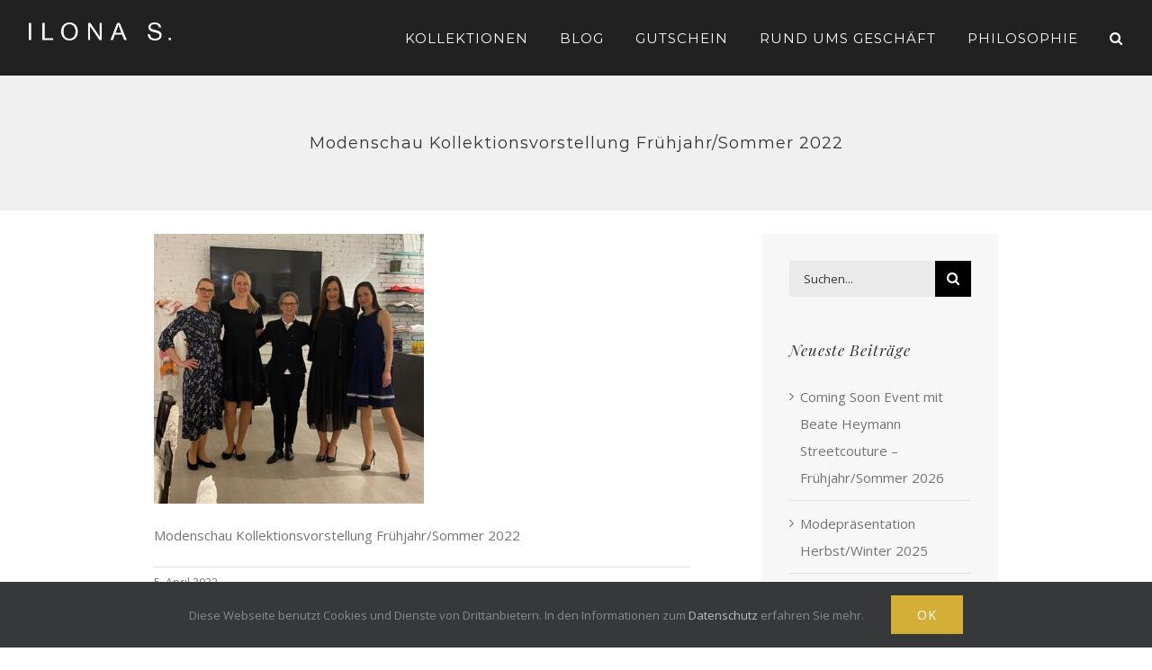

--- FILE ---
content_type: text/html; charset=UTF-8
request_url: https://modeboutique-ilona-s.de/2022/04/05/eintauchen-in-den-modefruehling-2022/419b530f-35c4-4f9d-af86-61531ef82f9d/
body_size: 15290
content:
<!DOCTYPE html>
<html class="avada-html-layout-wide avada-html-header-position-top avada-has-site-width-percent avada-is-100-percent-template avada-has-site-width-100-percent" lang="de">
<head>
<meta http-equiv="X-UA-Compatible" content="IE=edge" />
<meta http-equiv="Content-Type" content="text/html; charset=utf-8"/>
<meta name="viewport" content="width=device-width, initial-scale=1" />
<meta name='robots' content='index, follow, max-image-preview:large, max-snippet:-1, max-video-preview:-1' />
<!-- This site is optimized with the Yoast SEO plugin v21.8 - https://yoast.com/wordpress/plugins/seo/ -->
<title>Modenschau Kollektionsvorstellung Frühjahr/Sommer 2022 - Modeboutique Ilona S.</title>
<link rel="canonical" href="https://modeboutique-ilona-s.de/2022/04/05/eintauchen-in-den-modefruehling-2022/419b530f-35c4-4f9d-af86-61531ef82f9d/" />
<meta property="og:locale" content="de_DE" />
<meta property="og:type" content="article" />
<meta property="og:title" content="Modenschau Kollektionsvorstellung Frühjahr/Sommer 2022 - Modeboutique Ilona S." />
<meta property="og:description" content="Modenschau Kollektionsvorstellung Frühjahr/Sommer 2022" />
<meta property="og:url" content="https://modeboutique-ilona-s.de/2022/04/05/eintauchen-in-den-modefruehling-2022/419b530f-35c4-4f9d-af86-61531ef82f9d/" />
<meta property="og:site_name" content="Modeboutique Ilona S." />
<meta property="article:publisher" content="https://www.facebook.com/IlonaSModeboutique/" />
<meta property="article:modified_time" content="2022-04-05T10:05:04+00:00" />
<meta property="og:image" content="https://modeboutique-ilona-s.de/2022/04/05/eintauchen-in-den-modefruehling-2022/419b530f-35c4-4f9d-af86-61531ef82f9d" />
<meta property="og:image:width" content="1024" />
<meta property="og:image:height" content="1024" />
<meta property="og:image:type" content="image/jpeg" />
<meta name="twitter:card" content="summary_large_image" />
<script type="application/ld+json" class="yoast-schema-graph">{"@context":"https://schema.org","@graph":[{"@type":"WebPage","@id":"https://modeboutique-ilona-s.de/2022/04/05/eintauchen-in-den-modefruehling-2022/419b530f-35c4-4f9d-af86-61531ef82f9d/","url":"https://modeboutique-ilona-s.de/2022/04/05/eintauchen-in-den-modefruehling-2022/419b530f-35c4-4f9d-af86-61531ef82f9d/","name":"Modenschau Kollektionsvorstellung Frühjahr/Sommer 2022 - Modeboutique Ilona S.","isPartOf":{"@id":"https://modeboutique-ilona-s.de/#website"},"primaryImageOfPage":{"@id":"https://modeboutique-ilona-s.de/2022/04/05/eintauchen-in-den-modefruehling-2022/419b530f-35c4-4f9d-af86-61531ef82f9d/#primaryimage"},"image":{"@id":"https://modeboutique-ilona-s.de/2022/04/05/eintauchen-in-den-modefruehling-2022/419b530f-35c4-4f9d-af86-61531ef82f9d/#primaryimage"},"thumbnailUrl":"https://modeboutique-ilona-s.de/wp-content/uploads/2022/04/419b530f-35c4-4f9d-af86-61531ef82f9d.jpeg","datePublished":"2022-04-05T09:58:52+00:00","dateModified":"2022-04-05T10:05:04+00:00","breadcrumb":{"@id":"https://modeboutique-ilona-s.de/2022/04/05/eintauchen-in-den-modefruehling-2022/419b530f-35c4-4f9d-af86-61531ef82f9d/#breadcrumb"},"inLanguage":"de","potentialAction":[{"@type":"ReadAction","target":["https://modeboutique-ilona-s.de/2022/04/05/eintauchen-in-den-modefruehling-2022/419b530f-35c4-4f9d-af86-61531ef82f9d/"]}]},{"@type":"ImageObject","inLanguage":"de","@id":"https://modeboutique-ilona-s.de/2022/04/05/eintauchen-in-den-modefruehling-2022/419b530f-35c4-4f9d-af86-61531ef82f9d/#primaryimage","url":"https://modeboutique-ilona-s.de/wp-content/uploads/2022/04/419b530f-35c4-4f9d-af86-61531ef82f9d.jpeg","contentUrl":"https://modeboutique-ilona-s.de/wp-content/uploads/2022/04/419b530f-35c4-4f9d-af86-61531ef82f9d.jpeg","width":1024,"height":1024,"caption":"Modenschau Kollektionsvorstellung Frühjahr/Sommer 2022"},{"@type":"BreadcrumbList","@id":"https://modeboutique-ilona-s.de/2022/04/05/eintauchen-in-den-modefruehling-2022/419b530f-35c4-4f9d-af86-61531ef82f9d/#breadcrumb","itemListElement":[{"@type":"ListItem","position":1,"name":"Startseite","item":"https://modeboutique-ilona-s.de/"},{"@type":"ListItem","position":2,"name":"Eintauchen in den Modefrühling 2022","item":"https://modeboutique-ilona-s.de/2022/04/05/eintauchen-in-den-modefruehling-2022/"},{"@type":"ListItem","position":3,"name":"Modenschau Kollektionsvorstellung Frühjahr/Sommer 2022"}]},{"@type":"WebSite","@id":"https://modeboutique-ilona-s.de/#website","url":"https://modeboutique-ilona-s.de/","name":"Modeboutique Ilona S.","description":"… mit dem Bewusstsein einer Frau.","publisher":{"@id":"https://modeboutique-ilona-s.de/#organization"},"potentialAction":[{"@type":"SearchAction","target":{"@type":"EntryPoint","urlTemplate":"https://modeboutique-ilona-s.de/?s={search_term_string}"},"query-input":"required name=search_term_string"}],"inLanguage":"de"},{"@type":"Organization","@id":"https://modeboutique-ilona-s.de/#organization","name":"Modeboutique Ilona S.","url":"https://modeboutique-ilona-s.de/","logo":{"@type":"ImageObject","inLanguage":"de","@id":"https://modeboutique-ilona-s.de/#/schema/logo/image/","url":"https://modeboutique-ilona-s.de/wp-content/uploads/2019/02/Logo_IlonaS_schwarz.png","contentUrl":"https://modeboutique-ilona-s.de/wp-content/uploads/2019/02/Logo_IlonaS_schwarz.png","width":1384,"height":236,"caption":"Modeboutique Ilona S."},"image":{"@id":"https://modeboutique-ilona-s.de/#/schema/logo/image/"},"sameAs":["https://www.facebook.com/IlonaSModeboutique/","https://www.instagram.com/IlonaS.Modeboutique/"]}]}</script>
<!-- / Yoast SEO plugin. -->
<link rel="alternate" type="application/rss+xml" title="Modeboutique Ilona S. &raquo; Feed" href="https://modeboutique-ilona-s.de/feed/" />
<link rel="alternate" type="application/rss+xml" title="Modeboutique Ilona S. &raquo; Kommentar-Feed" href="https://modeboutique-ilona-s.de/comments/feed/" />
<link rel="shortcut icon" href="https://modeboutique-ilona-s.de/wp-content/uploads/2020/09/favicon-32x32-1.png" type="image/x-icon" />
<!-- For iPhone -->
<link rel="apple-touch-icon" href="https://modeboutique-ilona-s.de/wp-content/uploads/2020/09/apple-touch-icon.png">
<!-- For iPhone Retina display -->
<link rel="apple-touch-icon" sizes="180x180" href="https://modeboutique-ilona-s.de/wp-content/uploads/2020/09/apple-touch-icon.png">
<!-- For iPad -->
<link rel="apple-touch-icon" sizes="152x152" href="https://modeboutique-ilona-s.de/wp-content/uploads/2020/09/apple-touch-icon.png">
<!-- For iPad Retina display -->
<link rel="apple-touch-icon" sizes="167x167" href="https://modeboutique-ilona-s.de/wp-content/uploads/2020/09/apple-touch-icon.png">
<script type="text/javascript">
/* <![CDATA[ */
window._wpemojiSettings = {"baseUrl":"https:\/\/s.w.org\/images\/core\/emoji\/14.0.0\/72x72\/","ext":".png","svgUrl":"https:\/\/s.w.org\/images\/core\/emoji\/14.0.0\/svg\/","svgExt":".svg","source":{"concatemoji":"https:\/\/modeboutique-ilona-s.de\/wp-includes\/js\/wp-emoji-release.min.js?ver=6.4.7"}};
/*! This file is auto-generated */
!function(i,n){var o,s,e;function c(e){try{var t={supportTests:e,timestamp:(new Date).valueOf()};sessionStorage.setItem(o,JSON.stringify(t))}catch(e){}}function p(e,t,n){e.clearRect(0,0,e.canvas.width,e.canvas.height),e.fillText(t,0,0);var t=new Uint32Array(e.getImageData(0,0,e.canvas.width,e.canvas.height).data),r=(e.clearRect(0,0,e.canvas.width,e.canvas.height),e.fillText(n,0,0),new Uint32Array(e.getImageData(0,0,e.canvas.width,e.canvas.height).data));return t.every(function(e,t){return e===r[t]})}function u(e,t,n){switch(t){case"flag":return n(e,"\ud83c\udff3\ufe0f\u200d\u26a7\ufe0f","\ud83c\udff3\ufe0f\u200b\u26a7\ufe0f")?!1:!n(e,"\ud83c\uddfa\ud83c\uddf3","\ud83c\uddfa\u200b\ud83c\uddf3")&&!n(e,"\ud83c\udff4\udb40\udc67\udb40\udc62\udb40\udc65\udb40\udc6e\udb40\udc67\udb40\udc7f","\ud83c\udff4\u200b\udb40\udc67\u200b\udb40\udc62\u200b\udb40\udc65\u200b\udb40\udc6e\u200b\udb40\udc67\u200b\udb40\udc7f");case"emoji":return!n(e,"\ud83e\udef1\ud83c\udffb\u200d\ud83e\udef2\ud83c\udfff","\ud83e\udef1\ud83c\udffb\u200b\ud83e\udef2\ud83c\udfff")}return!1}function f(e,t,n){var r="undefined"!=typeof WorkerGlobalScope&&self instanceof WorkerGlobalScope?new OffscreenCanvas(300,150):i.createElement("canvas"),a=r.getContext("2d",{willReadFrequently:!0}),o=(a.textBaseline="top",a.font="600 32px Arial",{});return e.forEach(function(e){o[e]=t(a,e,n)}),o}function t(e){var t=i.createElement("script");t.src=e,t.defer=!0,i.head.appendChild(t)}"undefined"!=typeof Promise&&(o="wpEmojiSettingsSupports",s=["flag","emoji"],n.supports={everything:!0,everythingExceptFlag:!0},e=new Promise(function(e){i.addEventListener("DOMContentLoaded",e,{once:!0})}),new Promise(function(t){var n=function(){try{var e=JSON.parse(sessionStorage.getItem(o));if("object"==typeof e&&"number"==typeof e.timestamp&&(new Date).valueOf()<e.timestamp+604800&&"object"==typeof e.supportTests)return e.supportTests}catch(e){}return null}();if(!n){if("undefined"!=typeof Worker&&"undefined"!=typeof OffscreenCanvas&&"undefined"!=typeof URL&&URL.createObjectURL&&"undefined"!=typeof Blob)try{var e="postMessage("+f.toString()+"("+[JSON.stringify(s),u.toString(),p.toString()].join(",")+"));",r=new Blob([e],{type:"text/javascript"}),a=new Worker(URL.createObjectURL(r),{name:"wpTestEmojiSupports"});return void(a.onmessage=function(e){c(n=e.data),a.terminate(),t(n)})}catch(e){}c(n=f(s,u,p))}t(n)}).then(function(e){for(var t in e)n.supports[t]=e[t],n.supports.everything=n.supports.everything&&n.supports[t],"flag"!==t&&(n.supports.everythingExceptFlag=n.supports.everythingExceptFlag&&n.supports[t]);n.supports.everythingExceptFlag=n.supports.everythingExceptFlag&&!n.supports.flag,n.DOMReady=!1,n.readyCallback=function(){n.DOMReady=!0}}).then(function(){return e}).then(function(){var e;n.supports.everything||(n.readyCallback(),(e=n.source||{}).concatemoji?t(e.concatemoji):e.wpemoji&&e.twemoji&&(t(e.twemoji),t(e.wpemoji)))}))}((window,document),window._wpemojiSettings);
/* ]]> */
</script>
<style id='wp-emoji-styles-inline-css' type='text/css'>
img.wp-smiley, img.emoji {
display: inline !important;
border: none !important;
box-shadow: none !important;
height: 1em !important;
width: 1em !important;
margin: 0 0.07em !important;
vertical-align: -0.1em !important;
background: none !important;
padding: 0 !important;
}
</style>
<!-- <link rel='stylesheet' id='wc-block-vendors-style-css' href='https://modeboutique-ilona-s.de/wp-content/plugins/woocommerce/packages/woocommerce-blocks/build/vendors-style.css?ver=4.4.3' type='text/css' media='all' /> -->
<!-- <link rel='stylesheet' id='wc-block-style-css' href='https://modeboutique-ilona-s.de/wp-content/plugins/woocommerce/packages/woocommerce-blocks/build/style.css?ver=4.4.3' type='text/css' media='all' /> -->
<link rel="stylesheet" type="text/css" href="//modeboutique-ilona-s.de/wp-content/cache/wpfc-minified/l0tlcnrk/boft.css" media="all"/>
<style id='classic-theme-styles-inline-css' type='text/css'>
/*! This file is auto-generated */
.wp-block-button__link{color:#fff;background-color:#32373c;border-radius:9999px;box-shadow:none;text-decoration:none;padding:calc(.667em + 2px) calc(1.333em + 2px);font-size:1.125em}.wp-block-file__button{background:#32373c;color:#fff;text-decoration:none}
</style>
<style id='global-styles-inline-css' type='text/css'>
body{--wp--preset--color--black: #000000;--wp--preset--color--cyan-bluish-gray: #abb8c3;--wp--preset--color--white: #ffffff;--wp--preset--color--pale-pink: #f78da7;--wp--preset--color--vivid-red: #cf2e2e;--wp--preset--color--luminous-vivid-orange: #ff6900;--wp--preset--color--luminous-vivid-amber: #fcb900;--wp--preset--color--light-green-cyan: #7bdcb5;--wp--preset--color--vivid-green-cyan: #00d084;--wp--preset--color--pale-cyan-blue: #8ed1fc;--wp--preset--color--vivid-cyan-blue: #0693e3;--wp--preset--color--vivid-purple: #9b51e0;--wp--preset--gradient--vivid-cyan-blue-to-vivid-purple: linear-gradient(135deg,rgba(6,147,227,1) 0%,rgb(155,81,224) 100%);--wp--preset--gradient--light-green-cyan-to-vivid-green-cyan: linear-gradient(135deg,rgb(122,220,180) 0%,rgb(0,208,130) 100%);--wp--preset--gradient--luminous-vivid-amber-to-luminous-vivid-orange: linear-gradient(135deg,rgba(252,185,0,1) 0%,rgba(255,105,0,1) 100%);--wp--preset--gradient--luminous-vivid-orange-to-vivid-red: linear-gradient(135deg,rgba(255,105,0,1) 0%,rgb(207,46,46) 100%);--wp--preset--gradient--very-light-gray-to-cyan-bluish-gray: linear-gradient(135deg,rgb(238,238,238) 0%,rgb(169,184,195) 100%);--wp--preset--gradient--cool-to-warm-spectrum: linear-gradient(135deg,rgb(74,234,220) 0%,rgb(151,120,209) 20%,rgb(207,42,186) 40%,rgb(238,44,130) 60%,rgb(251,105,98) 80%,rgb(254,248,76) 100%);--wp--preset--gradient--blush-light-purple: linear-gradient(135deg,rgb(255,206,236) 0%,rgb(152,150,240) 100%);--wp--preset--gradient--blush-bordeaux: linear-gradient(135deg,rgb(254,205,165) 0%,rgb(254,45,45) 50%,rgb(107,0,62) 100%);--wp--preset--gradient--luminous-dusk: linear-gradient(135deg,rgb(255,203,112) 0%,rgb(199,81,192) 50%,rgb(65,88,208) 100%);--wp--preset--gradient--pale-ocean: linear-gradient(135deg,rgb(255,245,203) 0%,rgb(182,227,212) 50%,rgb(51,167,181) 100%);--wp--preset--gradient--electric-grass: linear-gradient(135deg,rgb(202,248,128) 0%,rgb(113,206,126) 100%);--wp--preset--gradient--midnight: linear-gradient(135deg,rgb(2,3,129) 0%,rgb(40,116,252) 100%);--wp--preset--font-size--small: 11.25px;--wp--preset--font-size--medium: 20px;--wp--preset--font-size--large: 22.5px;--wp--preset--font-size--x-large: 42px;--wp--preset--font-size--normal: 15px;--wp--preset--font-size--xlarge: 30px;--wp--preset--font-size--huge: 45px;--wp--preset--spacing--20: 0.44rem;--wp--preset--spacing--30: 0.67rem;--wp--preset--spacing--40: 1rem;--wp--preset--spacing--50: 1.5rem;--wp--preset--spacing--60: 2.25rem;--wp--preset--spacing--70: 3.38rem;--wp--preset--spacing--80: 5.06rem;--wp--preset--shadow--natural: 6px 6px 9px rgba(0, 0, 0, 0.2);--wp--preset--shadow--deep: 12px 12px 50px rgba(0, 0, 0, 0.4);--wp--preset--shadow--sharp: 6px 6px 0px rgba(0, 0, 0, 0.2);--wp--preset--shadow--outlined: 6px 6px 0px -3px rgba(255, 255, 255, 1), 6px 6px rgba(0, 0, 0, 1);--wp--preset--shadow--crisp: 6px 6px 0px rgba(0, 0, 0, 1);}:where(.is-layout-flex){gap: 0.5em;}:where(.is-layout-grid){gap: 0.5em;}body .is-layout-flow > .alignleft{float: left;margin-inline-start: 0;margin-inline-end: 2em;}body .is-layout-flow > .alignright{float: right;margin-inline-start: 2em;margin-inline-end: 0;}body .is-layout-flow > .aligncenter{margin-left: auto !important;margin-right: auto !important;}body .is-layout-constrained > .alignleft{float: left;margin-inline-start: 0;margin-inline-end: 2em;}body .is-layout-constrained > .alignright{float: right;margin-inline-start: 2em;margin-inline-end: 0;}body .is-layout-constrained > .aligncenter{margin-left: auto !important;margin-right: auto !important;}body .is-layout-constrained > :where(:not(.alignleft):not(.alignright):not(.alignfull)){max-width: var(--wp--style--global--content-size);margin-left: auto !important;margin-right: auto !important;}body .is-layout-constrained > .alignwide{max-width: var(--wp--style--global--wide-size);}body .is-layout-flex{display: flex;}body .is-layout-flex{flex-wrap: wrap;align-items: center;}body .is-layout-flex > *{margin: 0;}body .is-layout-grid{display: grid;}body .is-layout-grid > *{margin: 0;}:where(.wp-block-columns.is-layout-flex){gap: 2em;}:where(.wp-block-columns.is-layout-grid){gap: 2em;}:where(.wp-block-post-template.is-layout-flex){gap: 1.25em;}:where(.wp-block-post-template.is-layout-grid){gap: 1.25em;}.has-black-color{color: var(--wp--preset--color--black) !important;}.has-cyan-bluish-gray-color{color: var(--wp--preset--color--cyan-bluish-gray) !important;}.has-white-color{color: var(--wp--preset--color--white) !important;}.has-pale-pink-color{color: var(--wp--preset--color--pale-pink) !important;}.has-vivid-red-color{color: var(--wp--preset--color--vivid-red) !important;}.has-luminous-vivid-orange-color{color: var(--wp--preset--color--luminous-vivid-orange) !important;}.has-luminous-vivid-amber-color{color: var(--wp--preset--color--luminous-vivid-amber) !important;}.has-light-green-cyan-color{color: var(--wp--preset--color--light-green-cyan) !important;}.has-vivid-green-cyan-color{color: var(--wp--preset--color--vivid-green-cyan) !important;}.has-pale-cyan-blue-color{color: var(--wp--preset--color--pale-cyan-blue) !important;}.has-vivid-cyan-blue-color{color: var(--wp--preset--color--vivid-cyan-blue) !important;}.has-vivid-purple-color{color: var(--wp--preset--color--vivid-purple) !important;}.has-black-background-color{background-color: var(--wp--preset--color--black) !important;}.has-cyan-bluish-gray-background-color{background-color: var(--wp--preset--color--cyan-bluish-gray) !important;}.has-white-background-color{background-color: var(--wp--preset--color--white) !important;}.has-pale-pink-background-color{background-color: var(--wp--preset--color--pale-pink) !important;}.has-vivid-red-background-color{background-color: var(--wp--preset--color--vivid-red) !important;}.has-luminous-vivid-orange-background-color{background-color: var(--wp--preset--color--luminous-vivid-orange) !important;}.has-luminous-vivid-amber-background-color{background-color: var(--wp--preset--color--luminous-vivid-amber) !important;}.has-light-green-cyan-background-color{background-color: var(--wp--preset--color--light-green-cyan) !important;}.has-vivid-green-cyan-background-color{background-color: var(--wp--preset--color--vivid-green-cyan) !important;}.has-pale-cyan-blue-background-color{background-color: var(--wp--preset--color--pale-cyan-blue) !important;}.has-vivid-cyan-blue-background-color{background-color: var(--wp--preset--color--vivid-cyan-blue) !important;}.has-vivid-purple-background-color{background-color: var(--wp--preset--color--vivid-purple) !important;}.has-black-border-color{border-color: var(--wp--preset--color--black) !important;}.has-cyan-bluish-gray-border-color{border-color: var(--wp--preset--color--cyan-bluish-gray) !important;}.has-white-border-color{border-color: var(--wp--preset--color--white) !important;}.has-pale-pink-border-color{border-color: var(--wp--preset--color--pale-pink) !important;}.has-vivid-red-border-color{border-color: var(--wp--preset--color--vivid-red) !important;}.has-luminous-vivid-orange-border-color{border-color: var(--wp--preset--color--luminous-vivid-orange) !important;}.has-luminous-vivid-amber-border-color{border-color: var(--wp--preset--color--luminous-vivid-amber) !important;}.has-light-green-cyan-border-color{border-color: var(--wp--preset--color--light-green-cyan) !important;}.has-vivid-green-cyan-border-color{border-color: var(--wp--preset--color--vivid-green-cyan) !important;}.has-pale-cyan-blue-border-color{border-color: var(--wp--preset--color--pale-cyan-blue) !important;}.has-vivid-cyan-blue-border-color{border-color: var(--wp--preset--color--vivid-cyan-blue) !important;}.has-vivid-purple-border-color{border-color: var(--wp--preset--color--vivid-purple) !important;}.has-vivid-cyan-blue-to-vivid-purple-gradient-background{background: var(--wp--preset--gradient--vivid-cyan-blue-to-vivid-purple) !important;}.has-light-green-cyan-to-vivid-green-cyan-gradient-background{background: var(--wp--preset--gradient--light-green-cyan-to-vivid-green-cyan) !important;}.has-luminous-vivid-amber-to-luminous-vivid-orange-gradient-background{background: var(--wp--preset--gradient--luminous-vivid-amber-to-luminous-vivid-orange) !important;}.has-luminous-vivid-orange-to-vivid-red-gradient-background{background: var(--wp--preset--gradient--luminous-vivid-orange-to-vivid-red) !important;}.has-very-light-gray-to-cyan-bluish-gray-gradient-background{background: var(--wp--preset--gradient--very-light-gray-to-cyan-bluish-gray) !important;}.has-cool-to-warm-spectrum-gradient-background{background: var(--wp--preset--gradient--cool-to-warm-spectrum) !important;}.has-blush-light-purple-gradient-background{background: var(--wp--preset--gradient--blush-light-purple) !important;}.has-blush-bordeaux-gradient-background{background: var(--wp--preset--gradient--blush-bordeaux) !important;}.has-luminous-dusk-gradient-background{background: var(--wp--preset--gradient--luminous-dusk) !important;}.has-pale-ocean-gradient-background{background: var(--wp--preset--gradient--pale-ocean) !important;}.has-electric-grass-gradient-background{background: var(--wp--preset--gradient--electric-grass) !important;}.has-midnight-gradient-background{background: var(--wp--preset--gradient--midnight) !important;}.has-small-font-size{font-size: var(--wp--preset--font-size--small) !important;}.has-medium-font-size{font-size: var(--wp--preset--font-size--medium) !important;}.has-large-font-size{font-size: var(--wp--preset--font-size--large) !important;}.has-x-large-font-size{font-size: var(--wp--preset--font-size--x-large) !important;}
.wp-block-navigation a:where(:not(.wp-element-button)){color: inherit;}
:where(.wp-block-post-template.is-layout-flex){gap: 1.25em;}:where(.wp-block-post-template.is-layout-grid){gap: 1.25em;}
:where(.wp-block-columns.is-layout-flex){gap: 2em;}:where(.wp-block-columns.is-layout-grid){gap: 2em;}
.wp-block-pullquote{font-size: 1.5em;line-height: 1.6;}
</style>
<style id='woocommerce-inline-inline-css' type='text/css'>
.woocommerce form .form-row .required { visibility: visible; }
</style>
<!-- <link rel='stylesheet' id='wc-gateway-ppec-frontend-css' href='https://modeboutique-ilona-s.de/wp-content/plugins/woocommerce-gateway-paypal-express-checkout/assets/css/wc-gateway-ppec-frontend.css?ver=2.1.1' type='text/css' media='all' /> -->
<link rel="stylesheet" type="text/css" href="//modeboutique-ilona-s.de/wp-content/cache/wpfc-minified/qijqhfzs/boft.css" media="all"/>
<!--[if IE]>
<link rel='stylesheet' id='avada-IE-css' href='https://modeboutique-ilona-s.de/wp-content/themes/Avada/assets/css/dynamic/ie.min.css?ver=7.2.1' type='text/css' media='all' />
<style id='avada-IE-inline-css' type='text/css'>
.avada-select-parent .select-arrow{background-color:#eaeaea}
.select-arrow{background-color:#eaeaea}
</style>
<![endif]-->
<!-- <link rel='stylesheet' id='fusion-dynamic-css-css' href='https://modeboutique-ilona-s.de/wp-content/uploads/fusion-styles/448fa3510242540dcb219db7a5d68aa6.min.css?ver=3.2.1' type='text/css' media='all' /> -->
<link rel="stylesheet" type="text/css" href="//modeboutique-ilona-s.de/wp-content/cache/wpfc-minified/eqo9e5lg/g12f3.css" media="all"/>
<script src='//modeboutique-ilona-s.de/wp-content/cache/wpfc-minified/1ffn6aiy/boft.js' type="text/javascript"></script>
<!-- <script type="text/javascript" src="https://modeboutique-ilona-s.de/wp-includes/js/jquery/jquery.min.js?ver=3.7.1" id="jquery-core-js"></script> -->
<!-- <script type="text/javascript" src="https://modeboutique-ilona-s.de/wp-includes/js/jquery/jquery-migrate.min.js?ver=3.4.1" id="jquery-migrate-js"></script> -->
<link rel="https://api.w.org/" href="https://modeboutique-ilona-s.de/wp-json/" /><link rel="alternate" type="application/json" href="https://modeboutique-ilona-s.de/wp-json/wp/v2/media/6968" /><link rel="EditURI" type="application/rsd+xml" title="RSD" href="https://modeboutique-ilona-s.de/xmlrpc.php?rsd" />
<meta name="generator" content="WordPress 6.4.7" />
<meta name="generator" content="WooCommerce 5.1.0" />
<link rel='shortlink' href='https://modeboutique-ilona-s.de/?p=6968' />
<link rel="alternate" type="application/json+oembed" href="https://modeboutique-ilona-s.de/wp-json/oembed/1.0/embed?url=https%3A%2F%2Fmodeboutique-ilona-s.de%2F2022%2F04%2F05%2Feintauchen-in-den-modefruehling-2022%2F419b530f-35c4-4f9d-af86-61531ef82f9d%2F" />
<link rel="alternate" type="text/xml+oembed" href="https://modeboutique-ilona-s.de/wp-json/oembed/1.0/embed?url=https%3A%2F%2Fmodeboutique-ilona-s.de%2F2022%2F04%2F05%2Feintauchen-in-den-modefruehling-2022%2F419b530f-35c4-4f9d-af86-61531ef82f9d%2F&#038;format=xml" />
<style type="text/css" id="css-fb-visibility">@media screen and (max-width: 800px){body:not(.fusion-builder-ui-wireframe) .fusion-no-small-visibility{display:none !important;}body:not(.fusion-builder-ui-wireframe) .sm-text-align-center{text-align:center !important;}body:not(.fusion-builder-ui-wireframe) .sm-text-align-left{text-align:left !important;}body:not(.fusion-builder-ui-wireframe) .sm-text-align-right{text-align:right !important;}body:not(.fusion-builder-ui-wireframe) .sm-mx-auto{margin-left:auto !important;margin-right:auto !important;}body:not(.fusion-builder-ui-wireframe) .sm-ml-auto{margin-left:auto !important;}body:not(.fusion-builder-ui-wireframe) .sm-mr-auto{margin-right:auto !important;}body:not(.fusion-builder-ui-wireframe) .fusion-absolute-position-small{position:absolute;top:auto;width:100%;}}@media screen and (min-width: 801px) and (max-width: 1024px){body:not(.fusion-builder-ui-wireframe) .fusion-no-medium-visibility{display:none !important;}body:not(.fusion-builder-ui-wireframe) .md-text-align-center{text-align:center !important;}body:not(.fusion-builder-ui-wireframe) .md-text-align-left{text-align:left !important;}body:not(.fusion-builder-ui-wireframe) .md-text-align-right{text-align:right !important;}body:not(.fusion-builder-ui-wireframe) .md-mx-auto{margin-left:auto !important;margin-right:auto !important;}body:not(.fusion-builder-ui-wireframe) .md-ml-auto{margin-left:auto !important;}body:not(.fusion-builder-ui-wireframe) .md-mr-auto{margin-right:auto !important;}body:not(.fusion-builder-ui-wireframe) .fusion-absolute-position-medium{position:absolute;top:auto;width:100%;}}@media screen and (min-width: 1025px){body:not(.fusion-builder-ui-wireframe) .fusion-no-large-visibility{display:none !important;}body:not(.fusion-builder-ui-wireframe) .lg-text-align-center{text-align:center !important;}body:not(.fusion-builder-ui-wireframe) .lg-text-align-left{text-align:left !important;}body:not(.fusion-builder-ui-wireframe) .lg-text-align-right{text-align:right !important;}body:not(.fusion-builder-ui-wireframe) .lg-mx-auto{margin-left:auto !important;margin-right:auto !important;}body:not(.fusion-builder-ui-wireframe) .lg-ml-auto{margin-left:auto !important;}body:not(.fusion-builder-ui-wireframe) .lg-mr-auto{margin-right:auto !important;}body:not(.fusion-builder-ui-wireframe) .fusion-absolute-position-large{position:absolute;top:auto;width:100%;}}</style>	<noscript><style>.woocommerce-product-gallery{ opacity: 1 !important; }</style></noscript>
<style type="text/css" id="wp-custom-css">
/* Hide cart icons */
.fusion-menu-cart,
.fusion-icon-shopping-cart,
.fusion-widget-cart {
display: none !important;
}
/* Remove padding in footer */
#menu-footer-menu li:nth-child(3) a:after {
padding: 0;
}
/* Remove 100% width for blog */
body.archive #main.width-100,
body.single #main.width-100 {
padding-left: 13.3333% !important;
padding-right: 13.3333% !important;
}		</style>
<script type="text/javascript">
var doc = document.documentElement;
doc.setAttribute( 'data-useragent', navigator.userAgent );
</script>
<!-- Global Site Tag (gtag.js) - Google Analytics -->
<script async src="https://www.googletagmanager.com/gtag/js?id=UA-6683745-1"></script>
<script>
window.dataLayer = window.dataLayer || [];
function gtag(){dataLayer.push(arguments);}
gtag('js', new Date());
gtag('config', 'UA-6683745-1');
</script>
</head>
<body class="attachment attachment-template-default single single-attachment postid-6968 attachmentid-6968 attachment-jpeg theme-Avada woocommerce-no-js fusion-image-hovers fusion-pagination-sizing fusion-button_size-large fusion-button_type-flat fusion-button_span-no avada-image-rollover-circle-yes avada-image-rollover-no fusion-body ltr fusion-sticky-header no-mobile-slidingbar avada-has-rev-slider-styles fusion-disable-outline woo-sale-badge-circle fusion-sub-menu-fade mobile-logo-pos-left layout-wide-mode avada-has-boxed-modal-shadow-none layout-scroll-offset-full avada-has-zero-margin-offset-top has-sidebar fusion-top-header menu-text-align-left fusion-woo-product-design-classic fusion-woo-shop-page-columns-4 fusion-woo-related-columns-4 fusion-woo-archive-page-columns-3 avada-has-woo-gallery-disabled mobile-menu-design-modern fusion-hide-pagination-text fusion-header-layout-v1 avada-responsive avada-footer-fx-none avada-menu-highlight-style-bar fusion-search-form-classic fusion-main-menu-search-overlay fusion-avatar-square avada-sticky-shrinkage avada-dropdown-styles avada-blog-layout-large avada-blog-archive-layout-medium avada-header-shadow-no avada-menu-icon-position-left avada-has-mainmenu-dropdown-divider avada-has-header-100-width avada-has-pagetitle-100-width avada-has-pagetitle-bg-full avada-has-mobile-menu-search avada-has-main-nav-search-icon avada-has-100-footer avada-has-titlebar-bar_and_content avada-header-border-color-full-transparent avada-has-transparent-timeline_color avada-has-pagination-padding avada-flyout-menu-direction-fade avada-ec-views-v1" >
<a class="skip-link screen-reader-text" href="#content">Zum Inhalt springen</a>
<div id="boxed-wrapper">
<div class="fusion-sides-frame"></div>
<div id="wrapper" class="fusion-wrapper">
<div id="home" style="position:relative;top:-1px;"></div>
<header class="fusion-header-wrapper">
<div class="fusion-header-v1 fusion-logo-alignment fusion-logo-left fusion-sticky-menu- fusion-sticky-logo-1 fusion-mobile-logo-1  fusion-mobile-menu-design-modern">
<div class="fusion-header-sticky-height"></div>
<div class="fusion-header">
<div class="fusion-row">
<div class="fusion-logo" data-margin-top="25px" data-margin-bottom="0px" data-margin-left="0px" data-margin-right="0px">
<a class="fusion-logo-link"  href="https://modeboutique-ilona-s.de/" >
<!-- standard logo -->
<img src="https://modeboutique-ilona-s.de/wp-content/uploads/2019/01/Logo-weiß_40px.png" srcset="https://modeboutique-ilona-s.de/wp-content/uploads/2019/01/Logo-weiß_40px.png 1x, https://modeboutique-ilona-s.de/wp-content/uploads/2019/01/Logo-weiß_40px.png 2x" width="315" height="40" style="max-height:40px;height:auto;" alt="Modeboutique Ilona S. Logo" data-retina_logo_url="https://modeboutique-ilona-s.de/wp-content/uploads/2019/01/Logo-weiß_40px.png" class="fusion-standard-logo" />
<!-- mobile logo -->
<img src="https://modeboutique-ilona-s.de/wp-content/uploads/2019/01/Logo-weiß_40px.png" srcset="https://modeboutique-ilona-s.de/wp-content/uploads/2019/01/Logo-weiß_40px.png 1x, https://modeboutique-ilona-s.de/wp-content/uploads/2019/01/Logo-weiß_40px.png 2x" width="315" height="40" style="max-height:40px;height:auto;" alt="Modeboutique Ilona S. Logo" data-retina_logo_url="https://modeboutique-ilona-s.de/wp-content/uploads/2019/01/Logo-weiß_40px.png" class="fusion-mobile-logo" />
<!-- sticky header logo -->
<img src="https://modeboutique-ilona-s.de/wp-content/uploads/2019/01/Logo-weiß_40px.png" srcset="https://modeboutique-ilona-s.de/wp-content/uploads/2019/01/Logo-weiß_40px.png 1x, https://modeboutique-ilona-s.de/wp-content/uploads/2019/01/Logo-weiß_40px.png 2x" width="315" height="40" style="max-height:40px;height:auto;" alt="Modeboutique Ilona S. Logo" data-retina_logo_url="https://modeboutique-ilona-s.de/wp-content/uploads/2019/01/Logo-weiß_40px.png" class="fusion-sticky-logo" />
</a>
</div>		<nav class="fusion-main-menu" aria-label="Hauptmenü"><div class="fusion-overlay-search">		<form role="search" class="searchform fusion-search-form  fusion-search-form-classic" method="get" action="https://modeboutique-ilona-s.de/">
<div class="fusion-search-form-content">
<div class="fusion-search-field search-field">
<label><span class="screen-reader-text">Suche nach:</span>
<input type="search" value="" name="s" class="s" placeholder="Suchen..." required aria-required="true" aria-label="Suchen..."/>
</label>
</div>
<div class="fusion-search-button search-button">
<input type="submit" class="fusion-search-submit searchsubmit" aria-label="Suche" value="&#xf002;" />
</div>
</div>
</form>
<div class="fusion-search-spacer"></div><a href="#" role="button" aria-label="Schließe die Suche" class="fusion-close-search"></a></div><ul id="menu-main-menu" class="fusion-menu"><li  id="menu-item-1934"  class="menu-item menu-item-type-post_type menu-item-object-page menu-item-1934"  data-item-id="1934"><a  href="https://modeboutique-ilona-s.de/kollektionen/" class="fusion-bar-highlight"><span class="menu-text">KOLLEKTIONEN</span></a></li><li  id="menu-item-2093"  class="menu-item menu-item-type-taxonomy menu-item-object-category menu-item-2093"  data-item-id="2093"><a  href="https://modeboutique-ilona-s.de/category/blog/" class="fusion-bar-highlight"><span class="menu-text">BLOG</span></a></li><li  id="menu-item-1932"  class="menu-item menu-item-type-post_type menu-item-object-page menu-item-1932"  data-item-id="1932"><a  href="https://modeboutique-ilona-s.de/gutschein/" class="fusion-bar-highlight"><span class="menu-text">GUTSCHEIN</span></a></li><li  id="menu-item-1933"  class="menu-item menu-item-type-post_type menu-item-object-page menu-item-has-children menu-item-1933 fusion-dropdown-menu"  data-item-id="1933"><a  href="https://modeboutique-ilona-s.de/rund-ums-geschaeft/" class="fusion-bar-highlight"><span class="menu-text">RUND UMS GESCHÄFT</span></a><ul class="sub-menu"><li  id="menu-item-1971"  class="menu-item menu-item-type-post_type menu-item-object-page menu-item-1971 fusion-dropdown-submenu" ><a  href="https://modeboutique-ilona-s.de/rund-ums-geschaeft/themenabende/" class="fusion-bar-highlight"><span>Themenabende</span></a></li><li  id="menu-item-1972"  class="menu-item menu-item-type-post_type menu-item-object-page menu-item-1972 fusion-dropdown-submenu" ><a  href="https://modeboutique-ilona-s.de/rund-ums-geschaeft/exklusives-shopping/" class="fusion-bar-highlight"><span>Exklusives Shopping</span></a></li></ul></li><li  id="menu-item-18"  class="menu-item menu-item-type-post_type menu-item-object-page menu-item-18"  data-item-id="18"><a  href="https://modeboutique-ilona-s.de/philosophie/" class="fusion-bar-highlight"><span class="menu-text">PHILOSOPHIE</span></a></li><li class="fusion-custom-menu-item fusion-menu-cart fusion-main-menu-cart"><a class="fusion-main-menu-icon fusion-bar-highlight" href="https://modeboutique-ilona-s.de"><span class="menu-text" aria-label="Warenkorb ansehen"></span></a></li><li class="fusion-custom-menu-item fusion-main-menu-search fusion-search-overlay"><a class="fusion-main-menu-icon fusion-bar-highlight" href="#" aria-label="Suche" data-title="Suche" title="Suche" role="button" aria-expanded="false"></a></li></ul></nav>	<div class="fusion-mobile-menu-icons">
<a href="#" class="fusion-icon fusion-icon-bars" aria-label="Toggle mobile menu" aria-expanded="false"></a>
<a href="#" class="fusion-icon fusion-icon-search" aria-label="Toggle mobile search"></a>
<a href="" class="fusion-icon fusion-icon-shopping-cart"  aria-label="Toggle mobile cart"></a>
</div>
<nav class="fusion-mobile-nav-holder fusion-mobile-menu-text-align-left fusion-mobile-menu-indicator-hide" aria-label="Main Menu Mobile"></nav>
<div class="fusion-clearfix"></div>
<div class="fusion-mobile-menu-search">
<form role="search" class="searchform fusion-search-form  fusion-search-form-classic" method="get" action="https://modeboutique-ilona-s.de/">
<div class="fusion-search-form-content">
<div class="fusion-search-field search-field">
<label><span class="screen-reader-text">Suche nach:</span>
<input type="search" value="" name="s" class="s" placeholder="Suchen..." required aria-required="true" aria-label="Suchen..."/>
</label>
</div>
<div class="fusion-search-button search-button">
<input type="submit" class="fusion-search-submit searchsubmit" aria-label="Suche" value="&#xf002;" />
</div>
</div>
</form>
</div>
</div>
</div>
</div>
<div class="fusion-clearfix"></div>
</header>
<div id="sliders-container">
</div>
<div class="avada-page-titlebar-wrapper">
<div class="fusion-page-title-bar fusion-page-title-bar-breadcrumbs fusion-page-title-bar-center">
<div class="fusion-page-title-row">
<div class="fusion-page-title-wrapper">
<div class="fusion-page-title-captions">
<h1 class="entry-title">Modenschau Kollektionsvorstellung Frühjahr/Sommer 2022</h1>
</div>
</div>
</div>
</div>
</div>
<main id="main" class="clearfix width-100">
<div class="fusion-row" style="max-width:100%;">
<section id="content" style="float: left;">
<article id="post-6968" class="post post-6968 attachment type-attachment status-inherit hentry">
<span class="entry-title" style="display: none;">Modenschau Kollektionsvorstellung Frühjahr/Sommer 2022</span>
<div class="post-content">
<p class="attachment"><a data-rel="iLightbox[postimages]" data-title="" data-caption="" href='https://modeboutique-ilona-s.de/wp-content/uploads/2022/04/419b530f-35c4-4f9d-af86-61531ef82f9d.jpeg'><img fetchpriority="high" decoding="async" width="300" height="300" src="https://modeboutique-ilona-s.de/wp-content/uploads/2022/04/419b530f-35c4-4f9d-af86-61531ef82f9d-300x300.jpeg" class="attachment-medium size-medium" alt="Modenschau Kollektionsvorstellung Frühjahr/Sommer 2022" srcset="https://modeboutique-ilona-s.de/wp-content/uploads/2022/04/419b530f-35c4-4f9d-af86-61531ef82f9d-66x66.jpeg 66w, https://modeboutique-ilona-s.de/wp-content/uploads/2022/04/419b530f-35c4-4f9d-af86-61531ef82f9d-100x100.jpeg 100w, https://modeboutique-ilona-s.de/wp-content/uploads/2022/04/419b530f-35c4-4f9d-af86-61531ef82f9d-150x150.jpeg 150w, https://modeboutique-ilona-s.de/wp-content/uploads/2022/04/419b530f-35c4-4f9d-af86-61531ef82f9d-200x200.jpeg 200w, https://modeboutique-ilona-s.de/wp-content/uploads/2022/04/419b530f-35c4-4f9d-af86-61531ef82f9d-300x300.jpeg 300w, https://modeboutique-ilona-s.de/wp-content/uploads/2022/04/419b530f-35c4-4f9d-af86-61531ef82f9d-400x400.jpeg 400w, https://modeboutique-ilona-s.de/wp-content/uploads/2022/04/419b530f-35c4-4f9d-af86-61531ef82f9d-500x500.jpeg 500w, https://modeboutique-ilona-s.de/wp-content/uploads/2022/04/419b530f-35c4-4f9d-af86-61531ef82f9d-600x600.jpeg 600w, https://modeboutique-ilona-s.de/wp-content/uploads/2022/04/419b530f-35c4-4f9d-af86-61531ef82f9d-700x700.jpeg 700w, https://modeboutique-ilona-s.de/wp-content/uploads/2022/04/419b530f-35c4-4f9d-af86-61531ef82f9d-768x768.jpeg 768w, https://modeboutique-ilona-s.de/wp-content/uploads/2022/04/419b530f-35c4-4f9d-af86-61531ef82f9d-800x800.jpeg 800w, https://modeboutique-ilona-s.de/wp-content/uploads/2022/04/419b530f-35c4-4f9d-af86-61531ef82f9d.jpeg 1024w, https://modeboutique-ilona-s.de/wp-content/uploads/2022/04/419b530f-35c4-4f9d-af86-61531ef82f9d-1200x1200.jpeg 1200w, https://modeboutique-ilona-s.de/wp-content/uploads/2022/04/419b530f-35c4-4f9d-af86-61531ef82f9d-1536x1536.jpeg 1536w" sizes="(max-width: 300px) 100vw, 300px" /></a></p>
<p>Modenschau Kollektionsvorstellung Frühjahr/Sommer 2022</p>
</div>
<div class="fusion-meta-info"><div class="fusion-meta-info-wrapper"><span class="vcard rich-snippet-hidden"><span class="fn"><a href="https://modeboutique-ilona-s.de/author/wpu_ilonas/" title="Beiträge von Ilona S." rel="author">Ilona S.</a></span></span><span class="updated rich-snippet-hidden">2022-04-05T12:05:04+02:00</span><span>5. April 2022</span><span class="fusion-inline-sep">|</span></div></div>													<div class="fusion-theme-sharing-box fusion-single-sharing-box share-box">
<h4>Teile diesen Beitrag!</h4>
<div class="fusion-social-networks boxed-icons"><div class="fusion-social-networks-wrapper"><a  class="fusion-social-network-icon fusion-tooltip fusion-facebook fusion-icon-facebook" style="color:var(--sharing_social_links_icon_color);background-color:var(--sharing_social_links_box_color);border-color:var(--sharing_social_links_box_color);" data-placement="top" data-title="Facebook" data-toggle="tooltip" title="Facebook" href="https://www.facebook.com/sharer.php?u=https%3A%2F%2Fmodeboutique-ilona-s.de%2F2022%2F04%2F05%2Feintauchen-in-den-modefruehling-2022%2F419b530f-35c4-4f9d-af86-61531ef82f9d%2F&amp;t=Modenschau%20Kollektionsvorstellung%20Fr%C3%BChjahr%2FSommer%202022" target="_blank"><span class="screen-reader-text">Facebook</span></a><a  class="fusion-social-network-icon fusion-tooltip fusion-twitter fusion-icon-twitter" style="color:var(--sharing_social_links_icon_color);background-color:var(--sharing_social_links_box_color);border-color:var(--sharing_social_links_box_color);" data-placement="top" data-title="Twitter" data-toggle="tooltip" title="Twitter" href="https://twitter.com/share?text=Modenschau%20Kollektionsvorstellung%20Fr%C3%BChjahr%2FSommer%202022&amp;url=https%3A%2F%2Fmodeboutique-ilona-s.de%2F2022%2F04%2F05%2Feintauchen-in-den-modefruehling-2022%2F419b530f-35c4-4f9d-af86-61531ef82f9d%2F" target="_blank" rel="noopener noreferrer"><span class="screen-reader-text">Twitter</span></a><a  class="fusion-social-network-icon fusion-tooltip fusion-whatsapp fusion-icon-whatsapp" style="color:var(--sharing_social_links_icon_color);background-color:var(--sharing_social_links_box_color);border-color:var(--sharing_social_links_box_color);" data-placement="top" data-title="WhatsApp" data-toggle="tooltip" title="WhatsApp" href="https://api.whatsapp.com/send?text=https%3A%2F%2Fmodeboutique-ilona-s.de%2F2022%2F04%2F05%2Feintauchen-in-den-modefruehling-2022%2F419b530f-35c4-4f9d-af86-61531ef82f9d%2F" target="_blank" rel="noopener noreferrer"><span class="screen-reader-text">WhatsApp</span></a><a  class="fusion-social-network-icon fusion-tooltip fusion-pinterest fusion-icon-pinterest" style="color:var(--sharing_social_links_icon_color);background-color:var(--sharing_social_links_box_color);border-color:var(--sharing_social_links_box_color);" data-placement="top" data-title="Pinterest" data-toggle="tooltip" title="Pinterest" href="http://pinterest.com/pin/create/button/?url=https%3A%2F%2Fmodeboutique-ilona-s.de%2F2022%2F04%2F05%2Feintauchen-in-den-modefruehling-2022%2F419b530f-35c4-4f9d-af86-61531ef82f9d%2F&amp;description=Modenschau%20Kollektionsvorstellung%20Fr%C3%BChjahr%2FSommer%202022&amp;media=https%3A%2F%2Fmodeboutique-ilona-s.de%2Fwp-content%2Fuploads%2F2022%2F04%2F419b530f-35c4-4f9d-af86-61531ef82f9d.jpeg" target="_blank" rel="noopener noreferrer"><span class="screen-reader-text">Pinterest</span></a><a  class="fusion-social-network-icon fusion-tooltip fusion-mail fusion-icon-mail fusion-last-social-icon" style="color:var(--sharing_social_links_icon_color);background-color:var(--sharing_social_links_box_color);border-color:var(--sharing_social_links_box_color);" data-placement="top" data-title="E-Mail" data-toggle="tooltip" title="E-Mail" href="mailto:?subject=Modenschau%20Kollektionsvorstellung%20Fr%C3%BChjahr%2FSommer%202022&amp;body=https://modeboutique-ilona-s.de/2022/04/05/eintauchen-in-den-modefruehling-2022/419b530f-35c4-4f9d-af86-61531ef82f9d/" target="_self" rel="noopener noreferrer"><span class="screen-reader-text">E-Mail</span></a><div class="fusion-clearfix"></div></div></div>	</div>
</article>
</section>
<aside id="sidebar" class="sidebar fusion-widget-area fusion-content-widget-area fusion-sidebar-right fusion-blogsidebar" style="float: right;" >
<section id="search-2" class="widget widget_search">		<form role="search" class="searchform fusion-search-form  fusion-search-form-classic" method="get" action="https://modeboutique-ilona-s.de/">
<div class="fusion-search-form-content">
<div class="fusion-search-field search-field">
<label><span class="screen-reader-text">Suche nach:</span>
<input type="search" value="" name="s" class="s" placeholder="Suchen..." required aria-required="true" aria-label="Suchen..."/>
</label>
</div>
<div class="fusion-search-button search-button">
<input type="submit" class="fusion-search-submit searchsubmit" aria-label="Suche" value="&#xf002;" />
</div>
</div>
</form>
</section>
<section id="recent-posts-2" class="widget widget_recent_entries">
<div class="heading"><h4 class="widget-title">Neueste Beiträge</h4></div>
<ul>
<li>
<a href="https://modeboutique-ilona-s.de/2026/01/08/coming-soon-event-mit-beate-heymann-fruehjahr-sommer-2026/">Coming Soon Event mit Beate Heymann Streetcouture &#8211; Frühjahr/Sommer 2026</a>
</li>
<li>
<a href="https://modeboutique-ilona-s.de/2025/10/10/modepraesentation-herbst-winter-2025/">Modepräsentation Herbst/Winter 2025</a>
</li>
<li>
<a href="https://modeboutique-ilona-s.de/2025/06/18/zeit-fuer-veraenderung/">Zeit für Veränderung, ein Abschied und ein Neuanfang</a>
</li>
<li>
<a href="https://modeboutique-ilona-s.de/2025/04/09/coming-soon-event-beate-heymann-herbst-winter-2025/">Coming Soon Event mit Beate Heymann Streetcouture &#8211; Herbst/Winter 2025</a>
</li>
<li>
<a href="https://modeboutique-ilona-s.de/2025/04/07/modepraesentation-fruehjahr-sommer-2025/">Modepräsentation Frühjahr/Sommer 2025</a>
</li>
</ul>
</section><section id="archives-2" class="widget widget_archive"><div class="heading"><h4 class="widget-title">Archiv</h4></div>
<ul>
<li><a href='https://modeboutique-ilona-s.de/2026/01/'>Januar 2026</a></li>
<li><a href='https://modeboutique-ilona-s.de/2025/10/'>Oktober 2025</a></li>
<li><a href='https://modeboutique-ilona-s.de/2025/06/'>Juni 2025</a></li>
<li><a href='https://modeboutique-ilona-s.de/2025/04/'>April 2025</a></li>
<li><a href='https://modeboutique-ilona-s.de/2024/11/'>November 2024</a></li>
<li><a href='https://modeboutique-ilona-s.de/2024/10/'>Oktober 2024</a></li>
<li><a href='https://modeboutique-ilona-s.de/2024/06/'>Juni 2024</a></li>
<li><a href='https://modeboutique-ilona-s.de/2024/05/'>Mai 2024</a></li>
<li><a href='https://modeboutique-ilona-s.de/2024/03/'>März 2024</a></li>
<li><a href='https://modeboutique-ilona-s.de/2023/11/'>November 2023</a></li>
<li><a href='https://modeboutique-ilona-s.de/2023/07/'>Juli 2023</a></li>
<li><a href='https://modeboutique-ilona-s.de/2023/06/'>Juni 2023</a></li>
<li><a href='https://modeboutique-ilona-s.de/2022/10/'>Oktober 2022</a></li>
<li><a href='https://modeboutique-ilona-s.de/2022/04/'>April 2022</a></li>
<li><a href='https://modeboutique-ilona-s.de/2021/01/'>Januar 2021</a></li>
<li><a href='https://modeboutique-ilona-s.de/2020/09/'>September 2020</a></li>
<li><a href='https://modeboutique-ilona-s.de/2020/04/'>April 2020</a></li>
<li><a href='https://modeboutique-ilona-s.de/2020/03/'>März 2020</a></li>
<li><a href='https://modeboutique-ilona-s.de/2019/12/'>Dezember 2019</a></li>
<li><a href='https://modeboutique-ilona-s.de/2019/10/'>Oktober 2019</a></li>
<li><a href='https://modeboutique-ilona-s.de/2019/09/'>September 2019</a></li>
<li><a href='https://modeboutique-ilona-s.de/2019/06/'>Juni 2019</a></li>
<li><a href='https://modeboutique-ilona-s.de/2019/03/'>März 2019</a></li>
<li><a href='https://modeboutique-ilona-s.de/2018/10/'>Oktober 2018</a></li>
<li><a href='https://modeboutique-ilona-s.de/2018/09/'>September 2018</a></li>
<li><a href='https://modeboutique-ilona-s.de/2018/04/'>April 2018</a></li>
<li><a href='https://modeboutique-ilona-s.de/2018/03/'>März 2018</a></li>
<li><a href='https://modeboutique-ilona-s.de/2017/12/'>Dezember 2017</a></li>
<li><a href='https://modeboutique-ilona-s.de/2017/11/'>November 2017</a></li>
<li><a href='https://modeboutique-ilona-s.de/2017/09/'>September 2017</a></li>
<li><a href='https://modeboutique-ilona-s.de/2017/05/'>Mai 2017</a></li>
<li><a href='https://modeboutique-ilona-s.de/2017/03/'>März 2017</a></li>
<li><a href='https://modeboutique-ilona-s.de/2016/11/'>November 2016</a></li>
<li><a href='https://modeboutique-ilona-s.de/2016/09/'>September 2016</a></li>
<li><a href='https://modeboutique-ilona-s.de/2016/04/'>April 2016</a></li>
<li><a href='https://modeboutique-ilona-s.de/2016/03/'>März 2016</a></li>
<li><a href='https://modeboutique-ilona-s.de/2015/11/'>November 2015</a></li>
<li><a href='https://modeboutique-ilona-s.de/2015/09/'>September 2015</a></li>
<li><a href='https://modeboutique-ilona-s.de/2015/04/'>April 2015</a></li>
<li><a href='https://modeboutique-ilona-s.de/2015/03/'>März 2015</a></li>
<li><a href='https://modeboutique-ilona-s.de/2014/10/'>Oktober 2014</a></li>
<li><a href='https://modeboutique-ilona-s.de/2014/09/'>September 2014</a></li>
<li><a href='https://modeboutique-ilona-s.de/2014/04/'>April 2014</a></li>
<li><a href='https://modeboutique-ilona-s.de/2014/03/'>März 2014</a></li>
<li><a href='https://modeboutique-ilona-s.de/2013/11/'>November 2013</a></li>
<li><a href='https://modeboutique-ilona-s.de/2013/09/'>September 2013</a></li>
<li><a href='https://modeboutique-ilona-s.de/2013/03/'>März 2013</a></li>
<li><a href='https://modeboutique-ilona-s.de/2012/11/'>November 2012</a></li>
<li><a href='https://modeboutique-ilona-s.de/2012/10/'>Oktober 2012</a></li>
</ul>
</section><section id="tag_cloud-2" class="widget widget_tag_cloud"><div class="heading"><h4 class="widget-title">Schlagwörter</h4></div><div class="tagcloud"><a href="https://modeboutique-ilona-s.de/tag/das-mode-jahr-2019/" class="tag-cloud-link tag-link-77 tag-link-position-1" aria-label="Das Mode-Jahr 2019 (1 Eintrag)">Das Mode-Jahr 2019</a>
<a href="https://modeboutique-ilona-s.de/tag/empfehlung/" class="tag-cloud-link tag-link-81 tag-link-position-2" aria-label="Empfehlung (1 Eintrag)">Empfehlung</a>
<a href="https://modeboutique-ilona-s.de/tag/home-office/" class="tag-cloud-link tag-link-80 tag-link-position-3" aria-label="Home Office (1 Eintrag)">Home Office</a>
<a href="https://modeboutique-ilona-s.de/tag/jubilaeum/" class="tag-cloud-link tag-link-78 tag-link-position-4" aria-label="Jubiläum (2 Einträge)">Jubiläum</a>
<a href="https://modeboutique-ilona-s.de/tag/kollektionsvorstellung/" class="tag-cloud-link tag-link-76 tag-link-position-5" aria-label="Kollektionsvorstellung (1 Eintrag)">Kollektionsvorstellung</a>
<a href="https://modeboutique-ilona-s.de/tag/mode-event/" class="tag-cloud-link tag-link-67 tag-link-position-6" aria-label="Mode-Event (38 Einträge)">Mode-Event</a>
<a href="https://modeboutique-ilona-s.de/tag/modepraesentation/" class="tag-cloud-link tag-link-113 tag-link-position-7" aria-label="Modepräsentation (1 Eintrag)">Modepräsentation</a>
<a href="https://modeboutique-ilona-s.de/tag/themenabend/" class="tag-cloud-link tag-link-65 tag-link-position-8" aria-label="Themenabend (13 Einträge)">Themenabend</a>
<a href="https://modeboutique-ilona-s.de/tag/zeit-fuer-veraenderung/" class="tag-cloud-link tag-link-112 tag-link-position-9" aria-label="Zeit für Veränderung (1 Eintrag)">Zeit für Veränderung</a>
<a href="https://modeboutique-ilona-s.de/tag/oeffnungszeiten/" class="tag-cloud-link tag-link-79 tag-link-position-10" aria-label="Öffnungszeiten (1 Eintrag)">Öffnungszeiten</a></div>
</section>			</aside>
						
</div>  <!-- fusion-row -->
</main>  <!-- #main -->
<div class="fusion-footer">
<footer class="fusion-footer-widget-area fusion-widget-area fusion-footer-widget-area-center">
<div class="fusion-row">
<div class="fusion-columns fusion-columns-1 fusion-widget-area">
<div class="fusion-column fusion-column-last col-lg-12 col-md-12 col-sm-12">
<section id="menu-widget-4" class="fusion-footer-widget-column widget menu"><style type="text/css">#menu-widget-4{text-align:center;}#fusion-menu-widget-4 li{display:inline-block;}#fusion-menu-widget-4 ul li a{display:inline-block;padding:0;border:0;color:#747474;font-size:14px;}#fusion-menu-widget-4 ul li a:after{content:"";color:#747474;padding-right:25px;padding-left:25px;font-size:14px;}#fusion-menu-widget-4 ul li a:hover,#fusion-menu-widget-4 ul .menu-item.current-menu-item a{color:#d4af37;}#fusion-menu-widget-4 ul li:last-child a:after{display:none;}#fusion-menu-widget-4 ul li .fusion-widget-cart-number{margin:0 7px;background-color:#d4af37;color:#747474;}#fusion-menu-widget-4 ul li.fusion-active-cart-icon .fusion-widget-cart-icon:after{color:#d4af37;}</style><nav id="fusion-menu-widget-4" class="fusion-widget-menu" aria-label="Secondary navigation"><ul id="menu-footer-menu" class="menu"><li id="menu-item-1855" class="menu-item menu-item-type-post_type menu-item-object-page menu-item-1855"><a href="https://modeboutique-ilona-s.de/kontakt/">Kontakt</a></li><li id="menu-item-1978" class="menu-item menu-item-type-post_type menu-item-object-page menu-item-privacy-policy menu-item-1978"><a rel="privacy-policy" href="https://modeboutique-ilona-s.de/datenschutz/">Datenschutz</a></li><li id="menu-item-1979" class="menu-item menu-item-type-post_type menu-item-object-page menu-item-1979"><a href="https://modeboutique-ilona-s.de/impressum/">Impressum</a></li><li class="fusion-widget-cart "><a href="" class=""><span class="fusion-widget-cart-icon"></span></a></li></ul></nav><div style="clear:both;"></div></section>																					</div>
<div class="fusion-clearfix"></div>
</div> <!-- fusion-columns -->
</div> <!-- fusion-row -->
</footer> <!-- fusion-footer-widget-area -->
<footer id="footer" class="fusion-footer-copyright-area fusion-footer-copyright-center">
<div class="fusion-row">
<div class="fusion-copyright-content">
<div class="fusion-copyright-notice">
<div>
© Copyright <script>document.write(new Date().getFullYear());</script> Modeboutique Ilona S.   ·   Alle Rechte vorbehalten	</div>
</div>
<div class="fusion-social-links-footer">
</div>
</div> <!-- fusion-fusion-copyright-content -->
</div> <!-- fusion-row -->
</footer> <!-- #footer -->
</div> <!-- fusion-footer -->
<div class="fusion-sliding-bar-wrapper">
</div>
</div> <!-- wrapper -->
</div> <!-- #boxed-wrapper -->
<div class="fusion-top-frame"></div>
<div class="fusion-bottom-frame"></div>
<div class="fusion-boxed-shadow"></div>
<a class="fusion-one-page-text-link fusion-page-load-link"></a>
<div class="avada-footer-scripts">
<script type="text/javascript">var fusionNavIsCollapsed=function(e){var t;window.innerWidth<=e.getAttribute("data-breakpoint")?(e.classList.add("collapse-enabled"),e.classList.contains("expanded")||(e.setAttribute("aria-expanded","false"),window.dispatchEvent(new Event("fusion-mobile-menu-collapsed",{bubbles:!0,cancelable:!0})))):(null!==e.querySelector(".menu-item-has-children.expanded .fusion-open-nav-submenu-on-click")&&e.querySelector(".menu-item-has-children.expanded .fusion-open-nav-submenu-on-click").click(),e.classList.remove("collapse-enabled"),e.setAttribute("aria-expanded","true"),null!==e.querySelector(".fusion-custom-menu")&&e.querySelector(".fusion-custom-menu").removeAttribute("style")),e.classList.add("no-wrapper-transition"),clearTimeout(t),t=setTimeout(function(){e.classList.remove("no-wrapper-transition")},400),e.classList.remove("loading")},fusionRunNavIsCollapsed=function(){var e,t=document.querySelectorAll(".fusion-menu-element-wrapper");for(e=0;e<t.length;e++)fusionNavIsCollapsed(t[e])};function avadaGetScrollBarWidth(){var e,t,n,s=document.createElement("p");return s.style.width="100%",s.style.height="200px",(e=document.createElement("div")).style.position="absolute",e.style.top="0px",e.style.left="0px",e.style.visibility="hidden",e.style.width="200px",e.style.height="150px",e.style.overflow="hidden",e.appendChild(s),document.body.appendChild(e),t=s.offsetWidth,e.style.overflow="scroll",t==(n=s.offsetWidth)&&(n=e.clientWidth),document.body.removeChild(e),t-n}fusionRunNavIsCollapsed(),window.addEventListener("fusion-resize-horizontal",fusionRunNavIsCollapsed);</script><div class="fusion-privacy-bar fusion-privacy-bar-bottom">
<div class="fusion-privacy-bar-main">
<span>Diese Webseite benutzt Cookies und Dienste von Drittanbietern. In den Informationen zum <a href="/datenschutz/">Datenschutz</a> erfahren Sie mehr.					</span>
<a href="#" class="fusion-privacy-bar-acceptance fusion-button fusion-button-default fusion-button-default-size fusion-button-span-no" data-alt-text="Einstellungen aktualisieren" data-orig-text="Ok">
Ok		</a>
</div>
</div>
<script type="text/javascript">
(function () {
var c = document.body.className;
c = c.replace(/woocommerce-no-js/, 'woocommerce-js');
document.body.className = c;
})();
</script>
<!-- <link rel='stylesheet' id='wp-block-library-css' href='https://modeboutique-ilona-s.de/wp-includes/css/dist/block-library/style.min.css?ver=6.4.7' type='text/css' media='all' /> -->
<link rel="stylesheet" type="text/css" href="//modeboutique-ilona-s.de/wp-content/cache/wpfc-minified/e3nge87l/bog4.css" media="all"/>
<style id='wp-block-library-theme-inline-css' type='text/css'>
.wp-block-audio figcaption{color:#555;font-size:13px;text-align:center}.is-dark-theme .wp-block-audio figcaption{color:hsla(0,0%,100%,.65)}.wp-block-audio{margin:0 0 1em}.wp-block-code{border:1px solid #ccc;border-radius:4px;font-family:Menlo,Consolas,monaco,monospace;padding:.8em 1em}.wp-block-embed figcaption{color:#555;font-size:13px;text-align:center}.is-dark-theme .wp-block-embed figcaption{color:hsla(0,0%,100%,.65)}.wp-block-embed{margin:0 0 1em}.blocks-gallery-caption{color:#555;font-size:13px;text-align:center}.is-dark-theme .blocks-gallery-caption{color:hsla(0,0%,100%,.65)}.wp-block-image figcaption{color:#555;font-size:13px;text-align:center}.is-dark-theme .wp-block-image figcaption{color:hsla(0,0%,100%,.65)}.wp-block-image{margin:0 0 1em}.wp-block-pullquote{border-bottom:4px solid;border-top:4px solid;color:currentColor;margin-bottom:1.75em}.wp-block-pullquote cite,.wp-block-pullquote footer,.wp-block-pullquote__citation{color:currentColor;font-size:.8125em;font-style:normal;text-transform:uppercase}.wp-block-quote{border-left:.25em solid;margin:0 0 1.75em;padding-left:1em}.wp-block-quote cite,.wp-block-quote footer{color:currentColor;font-size:.8125em;font-style:normal;position:relative}.wp-block-quote.has-text-align-right{border-left:none;border-right:.25em solid;padding-left:0;padding-right:1em}.wp-block-quote.has-text-align-center{border:none;padding-left:0}.wp-block-quote.is-large,.wp-block-quote.is-style-large,.wp-block-quote.is-style-plain{border:none}.wp-block-search .wp-block-search__label{font-weight:700}.wp-block-search__button{border:1px solid #ccc;padding:.375em .625em}:where(.wp-block-group.has-background){padding:1.25em 2.375em}.wp-block-separator.has-css-opacity{opacity:.4}.wp-block-separator{border:none;border-bottom:2px solid;margin-left:auto;margin-right:auto}.wp-block-separator.has-alpha-channel-opacity{opacity:1}.wp-block-separator:not(.is-style-wide):not(.is-style-dots){width:100px}.wp-block-separator.has-background:not(.is-style-dots){border-bottom:none;height:1px}.wp-block-separator.has-background:not(.is-style-wide):not(.is-style-dots){height:2px}.wp-block-table{margin:0 0 1em}.wp-block-table td,.wp-block-table th{word-break:normal}.wp-block-table figcaption{color:#555;font-size:13px;text-align:center}.is-dark-theme .wp-block-table figcaption{color:hsla(0,0%,100%,.65)}.wp-block-video figcaption{color:#555;font-size:13px;text-align:center}.is-dark-theme .wp-block-video figcaption{color:hsla(0,0%,100%,.65)}.wp-block-video{margin:0 0 1em}.wp-block-template-part.has-background{margin-bottom:0;margin-top:0;padding:1.25em 2.375em}
</style>
<script type="text/javascript" src="https://modeboutique-ilona-s.de/wp-content/plugins/woocommerce/assets/js/jquery-blockui/jquery.blockUI.min.js?ver=2.70" id="jquery-blockui-js"></script>
<script type="text/javascript" id="wc-add-to-cart-js-extra">
/* <![CDATA[ */
var wc_add_to_cart_params = {"ajax_url":"\/wp-admin\/admin-ajax.php","wc_ajax_url":"\/?wc-ajax=%%endpoint%%","i18n_view_cart":"Warenkorb anzeigen","cart_url":"https:\/\/modeboutique-ilona-s.de","is_cart":"","cart_redirect_after_add":"no"};
/* ]]> */
</script>
<script type="text/javascript" src="https://modeboutique-ilona-s.de/wp-content/plugins/woocommerce/assets/js/frontend/add-to-cart.min.js?ver=5.1.0" id="wc-add-to-cart-js"></script>
<script type="text/javascript" src="https://modeboutique-ilona-s.de/wp-content/plugins/woocommerce/assets/js/js-cookie/js.cookie.min.js?ver=2.1.4" id="js-cookie-js"></script>
<script type="text/javascript" id="woocommerce-js-extra">
/* <![CDATA[ */
var woocommerce_params = {"ajax_url":"\/wp-admin\/admin-ajax.php","wc_ajax_url":"\/?wc-ajax=%%endpoint%%"};
/* ]]> */
</script>
<script type="text/javascript" src="https://modeboutique-ilona-s.de/wp-content/plugins/woocommerce/assets/js/frontend/woocommerce.min.js?ver=5.1.0" id="woocommerce-js"></script>
<script type="text/javascript" id="wc-cart-fragments-js-extra">
/* <![CDATA[ */
var wc_cart_fragments_params = {"ajax_url":"\/wp-admin\/admin-ajax.php","wc_ajax_url":"\/?wc-ajax=%%endpoint%%","cart_hash_key":"wc_cart_hash_86f0e86475deb5d29ad2243e26c2a5f0","fragment_name":"wc_fragments_86f0e86475deb5d29ad2243e26c2a5f0","request_timeout":"5000"};
/* ]]> */
</script>
<script type="text/javascript" src="https://modeboutique-ilona-s.de/wp-content/plugins/woocommerce/assets/js/frontend/cart-fragments.min.js?ver=5.1.0" id="wc-cart-fragments-js"></script>
<script type="text/javascript" src="https://modeboutique-ilona-s.de/wp-content/themes/Avada/includes/lib/assets/min/js/library/modernizr.js?ver=3.3.1" id="modernizr-js"></script>
<script type="text/javascript" id="fusion-column-bg-image-js-extra">
/* <![CDATA[ */
var fusionBgImageVars = {"content_break_point":"800"};
/* ]]> */
</script>
<script type="text/javascript" src="https://modeboutique-ilona-s.de/wp-content/plugins/fusion-builder/assets/js/min/general/fusion-column-bg-image.js?ver=1" id="fusion-column-bg-image-js"></script>
<script type="text/javascript" src="https://modeboutique-ilona-s.de/wp-content/themes/Avada/includes/lib/assets/min/js/library/cssua.js?ver=2.1.28" id="cssua-js"></script>
<script type="text/javascript" src="https://modeboutique-ilona-s.de/wp-content/themes/Avada/includes/lib/assets/min/js/library/jquery.waypoints.js?ver=2.0.3" id="jquery-waypoints-js"></script>
<script type="text/javascript" src="https://modeboutique-ilona-s.de/wp-content/themes/Avada/includes/lib/assets/min/js/general/fusion-waypoints.js?ver=1" id="fusion-waypoints-js"></script>
<script type="text/javascript" id="fusion-animations-js-extra">
/* <![CDATA[ */
var fusionAnimationsVars = {"status_css_animations":"desktop"};
/* ]]> */
</script>
<script type="text/javascript" src="https://modeboutique-ilona-s.de/wp-content/plugins/fusion-builder/assets/js/min/general/fusion-animations.js?ver=1" id="fusion-animations-js"></script>
<script type="text/javascript" id="fusion-js-extra">
/* <![CDATA[ */
var fusionJSVars = {"visibility_small":"800","visibility_medium":"1024"};
/* ]]> */
</script>
<script type="text/javascript" src="https://modeboutique-ilona-s.de/wp-content/themes/Avada/includes/lib/assets/min/js/general/fusion.js?ver=3.2.1" id="fusion-js"></script>
<script type="text/javascript" src="https://modeboutique-ilona-s.de/wp-content/themes/Avada/includes/lib/assets/min/js/library/bootstrap.tooltip.js?ver=3.3.5" id="bootstrap-tooltip-js"></script>
<script type="text/javascript" src="https://modeboutique-ilona-s.de/wp-content/themes/Avada/includes/lib/assets/min/js/library/jquery.easing.js?ver=1.3" id="jquery-easing-js"></script>
<script type="text/javascript" src="https://modeboutique-ilona-s.de/wp-content/themes/Avada/includes/lib/assets/min/js/library/jquery.fitvids.js?ver=1.1" id="jquery-fitvids-js"></script>
<script type="text/javascript" src="https://modeboutique-ilona-s.de/wp-content/themes/Avada/includes/lib/assets/min/js/library/jquery.flexslider.js?ver=2.7.2" id="jquery-flexslider-js"></script>
<script type="text/javascript" src="https://modeboutique-ilona-s.de/wp-content/themes/Avada/includes/lib/assets/min/js/library/jquery.hoverflow.js?ver=1" id="jquery-hover-flow-js"></script>
<script type="text/javascript" src="https://modeboutique-ilona-s.de/wp-content/themes/Avada/includes/lib/assets/min/js/library/jquery.hoverintent.js?ver=1" id="jquery-hover-intent-js"></script>
<script type="text/javascript" id="jquery-lightbox-js-extra">
/* <![CDATA[ */
var fusionLightboxVideoVars = {"lightbox_video_width":"1280","lightbox_video_height":"720"};
/* ]]> */
</script>
<script type="text/javascript" src="https://modeboutique-ilona-s.de/wp-content/themes/Avada/includes/lib/assets/min/js/library/jquery.ilightbox.js?ver=2.2.3" id="jquery-lightbox-js"></script>
<script type="text/javascript" src="https://modeboutique-ilona-s.de/wp-content/themes/Avada/includes/lib/assets/min/js/library/jquery.mousewheel.js?ver=3.0.6" id="jquery-mousewheel-js"></script>
<script type="text/javascript" src="https://modeboutique-ilona-s.de/wp-content/themes/Avada/includes/lib/assets/min/js/library/jquery.placeholder.js?ver=2.0.7" id="jquery-placeholder-js"></script>
<script type="text/javascript" id="fusion-equal-heights-js-extra">
/* <![CDATA[ */
var fusionEqualHeightVars = {"content_break_point":"800"};
/* ]]> */
</script>
<script type="text/javascript" src="https://modeboutique-ilona-s.de/wp-content/themes/Avada/includes/lib/assets/min/js/general/fusion-equal-heights.js?ver=1" id="fusion-equal-heights-js"></script>
<script type="text/javascript" id="fusion-video-general-js-extra">
/* <![CDATA[ */
var fusionVideoGeneralVars = {"status_vimeo":"0","status_yt":"0"};
/* ]]> */
</script>
<script type="text/javascript" src="https://modeboutique-ilona-s.de/wp-content/themes/Avada/includes/lib/assets/min/js/library/fusion-video-general.js?ver=1" id="fusion-video-general-js"></script>
<script type="text/javascript" id="fusion-lightbox-js-extra">
/* <![CDATA[ */
var fusionLightboxVars = {"status_lightbox":"1","lightbox_gallery":"","lightbox_skin":"smooth","lightbox_title":"","lightbox_arrows":"1","lightbox_slideshow_speed":"5000","lightbox_autoplay":"","lightbox_opacity":"0.93","lightbox_desc":"1","lightbox_social":"","lightbox_deeplinking":"","lightbox_path":"horizontal","lightbox_post_images":"1","lightbox_animation_speed":"normal","l10n":{"close":"Zum Schlie\u00dfen Esc dr\u00fccken","enterFullscreen":"Enter Fullscreen (Shift+Enter)","exitFullscreen":"Exit Fullscreen (Shift+Enter)","slideShow":"Slideshow","next":"Vor","previous":"Zur\u00fcck"}};
/* ]]> */
</script>
<script type="text/javascript" src="https://modeboutique-ilona-s.de/wp-content/themes/Avada/includes/lib/assets/min/js/general/fusion-lightbox.js?ver=1" id="fusion-lightbox-js"></script>
<script type="text/javascript" src="https://modeboutique-ilona-s.de/wp-content/themes/Avada/includes/lib/assets/min/js/general/fusion-tooltip.js?ver=1" id="fusion-tooltip-js"></script>
<script type="text/javascript" src="https://modeboutique-ilona-s.de/wp-content/themes/Avada/includes/lib/assets/min/js/general/fusion-sharing-box.js?ver=1" id="fusion-sharing-box-js"></script>
<script type="text/javascript" src="https://modeboutique-ilona-s.de/wp-content/themes/Avada/includes/lib/assets/min/js/library/jquery.sticky-kit.js?ver=1.1.2" id="jquery-sticky-kit-js"></script>
<script type="text/javascript" src="https://modeboutique-ilona-s.de/wp-content/themes/Avada/assets/min/js/general/avada-skip-link-focus-fix.js?ver=7.2.1" id="avada-skip-link-focus-fix-js"></script>
<script type="text/javascript" src="https://modeboutique-ilona-s.de/wp-content/themes/Avada/assets/min/js/library/bootstrap.scrollspy.js?ver=3.3.2" id="bootstrap-scrollspy-js"></script>
<script type="text/javascript" src="https://modeboutique-ilona-s.de/wp-content/themes/Avada/assets/min/js/general/avada-general-footer.js?ver=7.2.1" id="avada-general-footer-js"></script>
<script type="text/javascript" src="https://modeboutique-ilona-s.de/wp-content/themes/Avada/assets/min/js/general/avada-quantity.js?ver=7.2.1" id="avada-quantity-js"></script>
<script type="text/javascript" src="https://modeboutique-ilona-s.de/wp-content/themes/Avada/assets/min/js/general/avada-select.js?ver=7.2.1" id="avada-select-js"></script>
<script type="text/javascript" src="https://modeboutique-ilona-s.de/wp-content/themes/Avada/assets/min/js/general/avada-tabs-widget.js?ver=7.2.1" id="avada-tabs-widget-js"></script>
<script type="text/javascript" src="https://modeboutique-ilona-s.de/wp-content/themes/Avada/assets/min/js/general/avada-container-scroll.js?ver=7.2.1" id="avada-container-scroll-js"></script>
<script type="text/javascript" src="https://modeboutique-ilona-s.de/wp-content/themes/Avada/assets/min/js/general/avada-contact-form-7.js?ver=7.2.1" id="avada-contact-form-7-js"></script>
<script type="text/javascript" src="https://modeboutique-ilona-s.de/wp-content/themes/Avada/assets/min/js/library/jquery.elasticslider.js?ver=7.2.1" id="jquery-elastic-slider-js"></script>
<script type="text/javascript" id="avada-live-search-js-extra">
/* <![CDATA[ */
var avadaLiveSearchVars = {"live_search":"1","ajaxurl":"https:\/\/modeboutique-ilona-s.de\/wp-admin\/admin-ajax.php","no_search_results":"Keine Suchergebnisse stimmen mit Ihrer Anfrage \u00fcberein. Bitte versuchen Sie es noch einmal","min_char_count":"4","per_page":"100","show_feat_img":"1","display_post_type":"1"};
/* ]]> */
</script>
<script type="text/javascript" src="https://modeboutique-ilona-s.de/wp-content/themes/Avada/assets/min/js/general/avada-live-search.js?ver=7.2.1" id="avada-live-search-js"></script>
<script type="text/javascript" src="https://modeboutique-ilona-s.de/wp-content/themes/Avada/includes/lib/assets/min/js/general/fusion-alert.js?ver=6.4.7" id="fusion-alert-js"></script>
<script type="text/javascript" src="https://modeboutique-ilona-s.de/wp-content/themes/Avada/assets/min/js/general/avada-woo-variations.js?ver=7.2.1" id="avada-woo-product-variations-js"></script>
<script type="text/javascript" id="fusion-flexslider-js-extra">
/* <![CDATA[ */
var fusionFlexSliderVars = {"status_vimeo":"","slideshow_autoplay":"1","slideshow_speed":"3000","pagination_video_slide":"1","status_yt":"","flex_smoothHeight":"false"};
/* ]]> */
</script>
<script type="text/javascript" src="https://modeboutique-ilona-s.de/wp-content/themes/Avada/includes/lib/assets/min/js/general/fusion-flexslider.js?ver=6.4.7" id="fusion-flexslider-js"></script>
<script type="text/javascript" src="https://modeboutique-ilona-s.de/wp-content/themes/Avada/assets/min/js/general/avada-woo-products.js?ver=7.2.1" id="avada-woo-products-js"></script>
<script type="text/javascript" id="avada-woocommerce-js-extra">
/* <![CDATA[ */
var avadaWooCommerceVars = {"order_actions":"Details","title_style_type":"","woocommerce_shop_page_columns":"4","woocommerce_checkout_error":"Nicht alle Felder wurden richtig ausgef\u00fcllt.","related_products_heading_size":"3","ajaxurl":"https:\/\/modeboutique-ilona-s.de\/wp-admin\/admin-ajax.php","shop_page_bg_color":"#ffffff","shop_page_bg_color_lightness":"100","post_title_font_size":"24"};
/* ]]> */
</script>
<script type="text/javascript" src="https://modeboutique-ilona-s.de/wp-content/themes/Avada/assets/min/js/general/avada-woocommerce.js?ver=7.2.1" id="avada-woocommerce-js"></script>
<script type="text/javascript" src="https://modeboutique-ilona-s.de/wp-content/themes/Avada/assets/min/js/general/avada-woo-product-images.js?ver=7.2.1" id="avada-woo-product-images-js"></script>
<script type="text/javascript" id="avada-privacy-js-extra">
/* <![CDATA[ */
var avadaPrivacyVars = {"name":"privacy_embeds","days":"30","path":"\/","types":[],"defaults":[],"button":"0"};
/* ]]> */
</script>
<script type="text/javascript" src="https://modeboutique-ilona-s.de/wp-content/themes/Avada/assets/min/js/general/avada-privacy.js?ver=7.2.1" id="avada-privacy-js"></script>
<script type="text/javascript" id="avada-elastic-slider-js-extra">
/* <![CDATA[ */
var avadaElasticSliderVars = {"tfes_autoplay":"0","tfes_animation":"sides","tfes_interval":"3000","tfes_speed":"800","tfes_width":"0"};
/* ]]> */
</script>
<script type="text/javascript" src="https://modeboutique-ilona-s.de/wp-content/themes/Avada/assets/min/js/general/avada-elastic-slider.js?ver=7.2.1" id="avada-elastic-slider-js"></script>
<script type="text/javascript" id="avada-drop-down-js-extra">
/* <![CDATA[ */
var avadaSelectVars = {"avada_drop_down":"1"};
/* ]]> */
</script>
<script type="text/javascript" src="https://modeboutique-ilona-s.de/wp-content/themes/Avada/assets/min/js/general/avada-drop-down.js?ver=7.2.1" id="avada-drop-down-js"></script>
<script type="text/javascript" id="avada-to-top-js-extra">
/* <![CDATA[ */
var avadaToTopVars = {"status_totop":"desktop_and_mobile","totop_position":"right","totop_scroll_down_only":"1"};
/* ]]> */
</script>
<script type="text/javascript" src="https://modeboutique-ilona-s.de/wp-content/themes/Avada/assets/min/js/general/avada-to-top.js?ver=7.2.1" id="avada-to-top-js"></script>
<script type="text/javascript" id="avada-header-js-extra">
/* <![CDATA[ */
var avadaHeaderVars = {"header_position":"top","header_sticky":"1","header_sticky_type2_layout":"menu_only","header_sticky_shadow":"1","side_header_break_point":"1150","header_sticky_mobile":"1","header_sticky_tablet":"1","mobile_menu_design":"modern","sticky_header_shrinkage":"1","nav_height":"84","nav_highlight_border":"0","nav_highlight_style":"bar","logo_margin_top":"25px","logo_margin_bottom":"0px","layout_mode":"wide","header_padding_top":"0%","header_padding_bottom":"0%","scroll_offset":"full"};
/* ]]> */
</script>
<script type="text/javascript" src="https://modeboutique-ilona-s.de/wp-content/themes/Avada/assets/min/js/general/avada-header.js?ver=7.2.1" id="avada-header-js"></script>
<script type="text/javascript" id="avada-menu-js-extra">
/* <![CDATA[ */
var avadaMenuVars = {"site_layout":"wide","header_position":"top","logo_alignment":"left","header_sticky":"1","header_sticky_mobile":"1","header_sticky_tablet":"1","side_header_break_point":"1150","megamenu_base_width":"custom_width","mobile_menu_design":"modern","dropdown_goto":"Gehe zu ...","mobile_nav_cart":"Warenkorb","mobile_submenu_open":"\u00d6ffne Untermen\u00fc von %s","mobile_submenu_close":"Schlie\u00dfe Untermen\u00fc von %s","submenu_slideout":""};
/* ]]> */
</script>
<script type="text/javascript" src="https://modeboutique-ilona-s.de/wp-content/themes/Avada/assets/min/js/general/avada-menu.js?ver=7.2.1" id="avada-menu-js"></script>
<script type="text/javascript" id="avada-sidebars-js-extra">
/* <![CDATA[ */
var avadaSidebarsVars = {"header_position":"top","header_layout":"v1","header_sticky":"1","header_sticky_type2_layout":"menu_only","side_header_break_point":"1150","header_sticky_tablet":"1","sticky_header_shrinkage":"1","nav_height":"84","sidebar_break_point":"800"};
/* ]]> */
</script>
<script type="text/javascript" src="https://modeboutique-ilona-s.de/wp-content/themes/Avada/assets/min/js/general/avada-sidebars.js?ver=7.2.1" id="avada-sidebars-js"></script>
<script type="text/javascript" src="https://modeboutique-ilona-s.de/wp-content/themes/Avada/assets/min/js/general/avada-scrollspy.js?ver=7.2.1" id="avada-scrollspy-js"></script>
<script type="text/javascript" id="fusion-responsive-typography-js-extra">
/* <![CDATA[ */
var fusionTypographyVars = {"site_width":"100%","typography_sensitivity":"0.90","typography_factor":"1.50","elements":"h1, h2, h3, h4, h5, h6"};
/* ]]> */
</script>
<script type="text/javascript" src="https://modeboutique-ilona-s.de/wp-content/themes/Avada/includes/lib/assets/min/js/general/fusion-responsive-typography.js?ver=1" id="fusion-responsive-typography-js"></script>
<script type="text/javascript" id="fusion-scroll-to-anchor-js-extra">
/* <![CDATA[ */
var fusionScrollToAnchorVars = {"content_break_point":"800","container_hundred_percent_height_mobile":"0","hundred_percent_scroll_sensitivity":"450"};
/* ]]> */
</script>
<script type="text/javascript" src="https://modeboutique-ilona-s.de/wp-content/themes/Avada/includes/lib/assets/min/js/general/fusion-scroll-to-anchor.js?ver=1" id="fusion-scroll-to-anchor-js"></script>
<script type="text/javascript" src="https://modeboutique-ilona-s.de/wp-content/themes/Avada/includes/lib/assets/min/js/general/fusion-general-global.js?ver=1" id="fusion-general-global-js"></script>
<script type="text/javascript" src="https://modeboutique-ilona-s.de/wp-content/plugins/fusion-core/js/min/fusion-vertical-menu-widget.js?ver=5.2.1" id="avada-vertical-menu-widget-js"></script>
<script type="text/javascript" id="fusion-video-js-extra">
/* <![CDATA[ */
var fusionVideoVars = {"status_vimeo":"0"};
/* ]]> */
</script>
<script type="text/javascript" src="https://modeboutique-ilona-s.de/wp-content/plugins/fusion-builder/assets/js/min/general/fusion-video.js?ver=1" id="fusion-video-js"></script>
<script type="text/javascript" src="https://modeboutique-ilona-s.de/wp-content/plugins/fusion-builder/assets/js/min/general/fusion-column.js?ver=1" id="fusion-column-js"></script>
<script type="text/javascript">
jQuery( document ).ready( function() {
var ajaxurl = 'https://modeboutique-ilona-s.de/wp-admin/admin-ajax.php';
if ( 0 < jQuery( '.fusion-login-nonce' ).length ) {
jQuery.get( ajaxurl, { 'action': 'fusion_login_nonce' }, function( response ) {
jQuery( '.fusion-login-nonce' ).html( response );
});
}
});
</script>
</div>
<div class="to-top-container to-top-right">
<a href="#" id="toTop" class="fusion-top-top-link">
<span class="screen-reader-text">Nach oben</span>
</a>
</div>
</body>
</html><!-- WP Fastest Cache file was created in 1.7266161441803 seconds, on 09-01-26 16:28:38 --><!-- via php -->